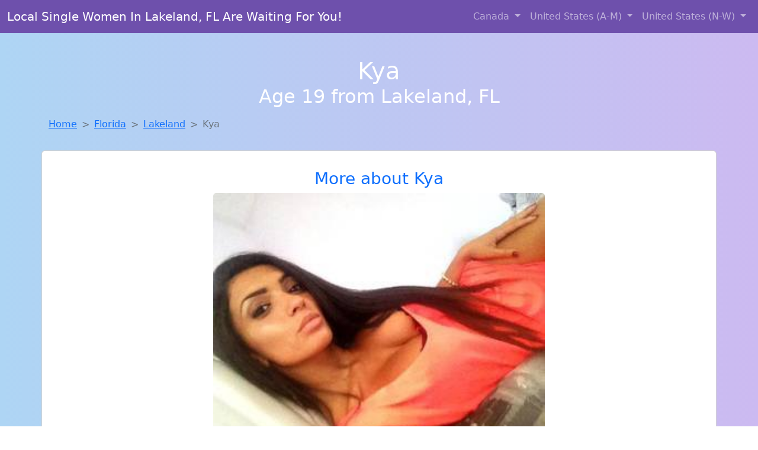

--- FILE ---
content_type: text/html; charset=UTF-8
request_url: https://www.sweetlocalgirls.com/girl/elba-from-gallup-nm-209
body_size: 6441
content:
<!DOCTYPE html>
<html lang="en">

<head>

    <meta charset="utf-8">
    <meta name="viewport" content="width=device-width, initial-scale=1, shrink-to-fit=no">
    <meta name="msvalidate.01" content="5C1FCDEF6FF05AF4216A1A5AFB1D744E"/>
    <meta name="description"
          content="Browse thousands of horny local girls in Lakeland, Fl looking for a casual hookup with you! These sexy local singles are down to fuck, so don't keep them waiting.">
    <meta name="author" content="www.sweetlocalgirls.com">
    <meta name="keywords"
          content="escorts in Lakeland, FL, local girls in Lakeland, FL, girls in Lakeland, FL, casual sex in Lakeland, FL , hookup, friends with benefits, nsa sex, local teens, hot women, sex partner, no strings attached, one night stand, casual encounters, adult datig, local cheaters, local milf, milf, dtf, wanting sex, anonymous sex, local sex, cute local girls"/>
    <meta name="robots" content="index,follow">

    <title>Cheaters Like Kya From Florida Are Looking For You</title>
    <link rel="canonical" href="https://www.sweetlocalgirls.com/girl/elba-from-gallup-nm-209">

    <!-- Global site tag (gtag.js) - Google Analytics -->
<script async src="https://www.googletagmanager.com/gtag/js?id=G-4LBXCMC0TB"></script>
<script>
    window.dataLayer = window.dataLayer || [];

    function gtag() {
        dataLayer.push(arguments);
    }

    gtag('js', new Date());
    gtag('config', 'G-4LBXCMC0TB');
</script>
    <!--<link href="https://cdn.jsdelivr.net/npm/bootstrap@5.3.3/dist/css/bootstrap.min.css" rel="stylesheet"
      integrity="sha384-QWTKZyjpPEjISv5WaRU9OFeRpok6YctnYmDr5pNlyT2bRjXh0JMhjY6hW+ALEwIH" crossorigin="anonymous">
-->

<link href="https://www.sweetlocalgirls.com/assets/bs-min.css" rel="stylesheet">

<style>
    body {
        background-image: linear-gradient(to right, #aed5f4, #ccbaf1);
        margin-top: 6em;
    }

    .card {
        margin-top: 1em;
    }

    .card a {
        text-decoration: none;
    }

    .card-text {
        color: black;
    }
    .breadcrumb {
        display: flex;
        flex-wrap: wrap;
        padding: 0 0;
        margin-bottom: 1rem;
        list-style: none;
    }

    .breadcrumb-item + .breadcrumb-item {
        padding-left: 0.5rem;
    }
    .breadcrumb-item + .breadcrumb-item::before {
        float: left;
        padding-right: 0.5rem;
        color: #6c757d;
        content: var(--bs-breadcrumb-divider, "/") /* rtl: var(--bs-breadcrumb-divider, "/") */;
    }
    .breadcrumb-item.active {
        color: #6c757d;
    }
</style>
</head>
<body>
<nav class="navbar fixed-top navbar-expand-lg" data-bs-theme="dark" style="background-color: #6e50ac;">
    <div class="container-fluid">
        <a class="navbar-brand" href="https://www.sweetlocalgirls.com/">Local Single Women In Lakeland, FL Are Waiting For You!</a>
        <button class="navbar-toggler" type="button" data-bs-toggle="collapse" data-bs-target="#navbarSupportedContent"
                aria-controls="navbarSupportedContent" aria-expanded="false" aria-label="Toggle navigation">
            <span class="navbar-toggler-icon"></span>
        </button>
        <div class="collapse navbar-collapse me-auto" id="navbarSupportedContent">
            <ul class="navbar-nav ms-auto mb-2 mb-lg-0">
                <li class="nav-item dropdown">
                    <a class="nav-link dropdown-toggle" href="#" role="button" data-bs-toggle="dropdown"
                       aria-expanded="true">
                        Canada
                    </a>
                    <div class="dropdown-menu dropdown-menu-end">
                                                    <a class="dropdown-item" href="https://www.sweetlocalgirls.com/ALB"
                               title="Meet sexy local single women ...">Alberta</a>
                                                    <a class="dropdown-item" href="https://www.sweetlocalgirls.com/BCO"
                               title="Find local women for casual sex!">British Columbia</a>
                                                    <a class="dropdown-item" href="https://www.sweetlocalgirls.com/MNT"
                               title="Chat with strangers in Manitoba who want sex!">Manitoba</a>
                                                    <a class="dropdown-item" href="https://www.sweetlocalgirls.com/NFL"
                               title="Legal local teens in Newfoundland Labrador looking for a fuck">Newfoundland Labrador</a>
                                                    <a class="dropdown-item" href="https://www.sweetlocalgirls.com/NST"
                               title="Random chat with sweet local girls">Nova Scotia</a>
                                                    <a class="dropdown-item" href="https://www.sweetlocalgirls.com/ONT"
                               title="Free adult dating with local girls">Ontario</a>
                                                    <a class="dropdown-item" href="https://www.sweetlocalgirls.com/QBC"
                               title="Local college girls from Quebec">Quebec</a>
                                                    <a class="dropdown-item" href="https://www.sweetlocalgirls.com/SKW"
                               title="Adult web cams and random chat">Saskatchewan</a>
                                            </div>
                </li>
                <li class="nav-item dropdown">
                    <a class="nav-link dropdown-toggle" href="#" role="button" data-bs-toggle="dropdown"
                       aria-expanded="false">
                        United States (A-M)
                    </a>
                    <div class="dropdown-menu">
                                                    <a class="dropdown-item" href="https://www.sweetlocalgirls.com/AL"
                               title="Chat with strangers in Alabama who want sex!">Alabama</a>
                                                    <a class="dropdown-item" href="https://www.sweetlocalgirls.com/AK"
                               title="Online local girls from Alaska want to fuck">Alaska</a>
                                                    <a class="dropdown-item" href="https://www.sweetlocalgirls.com/AZ"
                               title="Local singles with Free Webcams in Arizona">Arizona</a>
                                                    <a class="dropdown-item" href="https://www.sweetlocalgirls.com/AR"
                               title="Meet sexy local girls in Arkansas tonight!">Arkansas</a>
                                                    <a class="dropdown-item" href="https://www.sweetlocalgirls.com/CA"
                               title="Meet sexy local girls in California tonight!">California</a>
                                                    <a class="dropdown-item" href="https://www.sweetlocalgirls.com/CO"
                               title="Meet sweet local girls looking to fuck">Colorado</a>
                                                    <a class="dropdown-item" href="https://www.sweetlocalgirls.com/CT"
                               title="Online local girls from Connecticut want to fuck">Connecticut</a>
                                                    <a class="dropdown-item" href="https://www.sweetlocalgirls.com/DE"
                               title="Party with sexy local girls from Delaware">Delaware</a>
                                                    <a class="dropdown-item" href="https://www.sweetlocalgirls.com/DC"
                               title="Meet young escorts in District Of Columbia">District of Columbia</a>
                                                    <a class="dropdown-item" href="https://www.sweetlocalgirls.com/FL"
                               title="Adult web cams and random chat">Florida</a>
                                                    <a class="dropdown-item" href="https://www.sweetlocalgirls.com/GA"
                               title="Sexy local women from Georgia down to fuck">Georgia</a>
                                                    <a class="dropdown-item" href="https://www.sweetlocalgirls.com/HI"
                               title="Local college girls from Hawaii">Hawaii</a>
                                                    <a class="dropdown-item" href="https://www.sweetlocalgirls.com/ID"
                               title="Find local women for casual sex!">Idaho</a>
                                                    <a class="dropdown-item" href="https://www.sweetlocalgirls.com/IL"
                               title="Meet sexy local girls in Illinois tonight!">Illinois</a>
                                                    <a class="dropdown-item" href="https://www.sweetlocalgirls.com/IN"
                               title="These sexy women from Indiana want casual sex...">Indiana</a>
                                                    <a class="dropdown-item" href="https://www.sweetlocalgirls.com/IA"
                               title="Sexy local women from Iowa down to fuck">Iowa</a>
                                                    <a class="dropdown-item" href="https://www.sweetlocalgirls.com/KS"
                               title="Meet young escorts in Kansas">Kansas</a>
                                                    <a class="dropdown-item" href="https://www.sweetlocalgirls.com/KY"
                               title="Hookup with local single women">Kentucky</a>
                                                    <a class="dropdown-item" href="https://www.sweetlocalgirls.com/LA"
                               title="Chat with strangers tonight!">Louisiana</a>
                                                    <a class="dropdown-item" href="https://www.sweetlocalgirls.com/ME"
                               title="Meet sexy local single women ...">Maine</a>
                                                    <a class="dropdown-item" href="https://www.sweetlocalgirls.com/MD"
                               title="Meet sexy local single women ...">Maryland</a>
                                                    <a class="dropdown-item" href="https://www.sweetlocalgirls.com/MA"
                               title="Sexy local women from Massachusetts down to fuck">Massachusetts</a>
                                                    <a class="dropdown-item" href="https://www.sweetlocalgirls.com/MI"
                               title="Local single women in Michigan are waiting for you!">Michigan</a>
                                                    <a class="dropdown-item" href="https://www.sweetlocalgirls.com/MN"
                               title="Find local women for casual sex!">Minnesota</a>
                                                    <a class="dropdown-item" href="https://www.sweetlocalgirls.com/MS"
                               title="Local single women in Mississippi are waiting for you!">Mississippi</a>
                                                    <a class="dropdown-item" href="https://www.sweetlocalgirls.com/MO"
                               title="down to fuck women in Missouri">Missouri</a>
                                                    <a class="dropdown-item" href="https://www.sweetlocalgirls.com/MT"
                               title="Meet young escorts in Montana">Montana</a>
                                            </div>
                </li>
                <li class="nav-item dropdown">
                    <a class="nav-link dropdown-toggle" href="#" role="button" data-bs-toggle="dropdown"
                       aria-expanded="true">
                        United States (N-W)
                    </a>
                    <div class="dropdown-menu">
                                                    <a class="dropdown-item" href="https://www.sweetlocalgirls.com/NE"
                               title="down to fuck women in Nebraska">Nebraska</a>
                                                    <a class="dropdown-item" href="https://www.sweetlocalgirls.com/NV"
                               title="Chat with her now, fuck her tonight!">Nevada</a>
                                                    <a class="dropdown-item" href="https://www.sweetlocalgirls.com/NH"
                               title="Free adult dating with local girls">New Hampshire</a>
                                                    <a class="dropdown-item" href="https://www.sweetlocalgirls.com/NJ"
                               title="Find sexy women in New Jersey for casual sex">New Jersey</a>
                                                    <a class="dropdown-item" href="https://www.sweetlocalgirls.com/NM"
                               title="Find cheaters in New Mexico who want to fuck you!">New Mexico</a>
                                                    <a class="dropdown-item" href="https://www.sweetlocalgirls.com/NY"
                               title="Sexy local women from New York down to fuck">New York</a>
                                                    <a class="dropdown-item" href="https://www.sweetlocalgirls.com/NC"
                               title="Chat with her now, fuck her tonight!">North Carolina</a>
                                                    <a class="dropdown-item" href="https://www.sweetlocalgirls.com/ND"
                               title="down to fuck women in North Dakota">North Dakota</a>
                                                    <a class="dropdown-item" href="https://www.sweetlocalgirls.com/OH"
                               title="Free dating sites with local singles">Ohio</a>
                                                    <a class="dropdown-item" href="https://www.sweetlocalgirls.com/OK"
                               title="Local single women in Oklahoma are waiting for you!">Oklahoma</a>
                                                    <a class="dropdown-item" href="https://www.sweetlocalgirls.com/OR"
                               title="Chat with strangers tonight!">Oregon</a>
                                                    <a class="dropdown-item" href="https://www.sweetlocalgirls.com/PA"
                               title="Sexy local women from Pennsylvania down to fuck">Pennsylvania</a>
                                                    <a class="dropdown-item" href="https://www.sweetlocalgirls.com/RI"
                               title="Chat with strangers tonight!">Rhode Island</a>
                                                    <a class="dropdown-item" href="https://www.sweetlocalgirls.com/SC"
                               title="Free dating sites with local singles">South Carolina</a>
                                                    <a class="dropdown-item" href="https://www.sweetlocalgirls.com/SD"
                               title="Online local girls from South Dakota want to fuck">South Dakota</a>
                                                    <a class="dropdown-item" href="https://www.sweetlocalgirls.com/TN"
                               title="Find local women for casual sex!">Tennessee</a>
                                                    <a class="dropdown-item" href="https://www.sweetlocalgirls.com/TX"
                               title="down to fuck women in Texas">Texas</a>
                                                    <a class="dropdown-item" href="https://www.sweetlocalgirls.com/UT"
                               title="Online local girls from Utah want to fuck">Utah</a>
                                                    <a class="dropdown-item" href="https://www.sweetlocalgirls.com/VT"
                               title="Chat with strangers tonight!">Vermont</a>
                                                    <a class="dropdown-item" href="https://www.sweetlocalgirls.com/VA"
                               title="Find local fuck buddies in Virginia tonight!">Virginia</a>
                                                    <a class="dropdown-item" href="https://www.sweetlocalgirls.com/WA"
                               title="Free adult dating with local girls">Washington</a>
                                                    <a class="dropdown-item" href="https://www.sweetlocalgirls.com/WV"
                               title="Find local fuck buddies in West Virginia tonight!">West Virginia</a>
                                                    <a class="dropdown-item" href="https://www.sweetlocalgirls.com/WI"
                               title="Find sexy women in Wisconsin for casual sex">Wisconsin</a>
                                            </div>
                </li>
            </ul>
        </div>
    </div>
</nav>
<header class="masthead text-center text-white">
    <div class="masthead-content">
        <div class="container">
            <h1 class="masthead-heading mb-0">Kya</h1>
            <h2 class="masthead-subheading mb-0">Age 19 from Lakeland, FL</h2>
        </div>
    </div>
</header><section>
    <div class="container">
        <div class="row">
            <div class="col-md-12">
                <nav style="--bs-breadcrumb-divider: '>';" aria-label="breadcrumb">
                    <ol class="breadcrumb">
                        <li class="breadcrumb-item"><a href="https://www.sweetlocalgirls.com/">Home</a></li>
                        <li class="breadcrumb-item"><a
                                    href="https://www.sweetlocalgirls.com/FL">Florida</a>
                        </li>
                        <li class="breadcrumb-item"><a
                                                                    href="https://www.sweetlocalgirls.com/FL/lakeland">Lakeland</a>
                        </li>
                        <li class="breadcrumb-item active" aria-current="page">Kya</li>
                    </ol>
                </nav>
            </div>
        </div>
    </div>
</section>
<section>
    <div class="container text-center">
        <div class="row align-items-center">

            

            <article class="col-md-12 card profile-card text-center" itemscope itemtype="https://schema.org/Person">
                <a href="https://www.sweetlocalgirls.com/images/c3016d9ca905c6556bd9b694d50eca72.jpg" title="Kya is a cheater looking for a guy like you!">
                    <div class="p-5 text-center" style="margin-top: 30px;">
                        <h3>More about Kya</h3>
                    </div>
                    <img
                            src="https://www.sweetlocalgirls.com/images/c3016d9ca905c6556bd9b694d50eca72.jpg"
                            class="card-img-top lazyload"
                            style="max-width: 35rem;"
                            alt="Cheaters like Kya from Florida are looking for you"
                            itemprop="image">
                    <figcaption>Cheaters like Kya from Florida are looking for you</figcaption>
                    <div class="card-body">
                        <p class="card-text" itemprop="description">
                            Hoping to find someone who can make me laugh and who I can have a good time with. I value the life experience and knowledge that older men bring. I'm not looking for anything serious, just someone to enjoy time with. I believe that age is just a state of mind.                        </p>
                    </div>
                </a>
        </div>
        </article>
        <script type="application/ld+json">
            {
                "@context": "https://schema.org",
                "@type": "Person",
                "name": "Kya",
                        "gender": "Female",
                        "image": "https://www.sweetlocalgirls.com/images/c3016d9ca905c6556bd9b694d50eca72.jpg",
                        "description": "Cheaters like Kya from Florida are looking for you",
                        "address": {
                            "@type": "PostalAddress",
                            "addressLocality": "Lakeland",
                            "addressRegion": "FL",
                            "addressCountry": "US"
                        },
                        "url": "https://www.sweetlocalgirls.com/girl/elba-from-gallup-nm-209"
                    }

        </script>
            </div>
    </div>
</section>
<script language="JavaScript">
    gtag('event', 'detail_click', {
        'event_category': 'Detail Interaction',
        'link_url': 'https://www.sweetlocalgirls.com/girl/elba-from-gallup-nm-209',
        'card_title': 'Cheaters like Kya from Florida are looking for you',
        'card_city': 'Lakeland',
        'card_state': 'FL'
    });
</script>

<section>
    <div class="container-fluid" style="margin-top: 30px;">
        <div class="col-lg-12 text-center" style="margin-bottom: 20px;">
            <h5>
                Welcome to Sweet Local Girls! Here you can find and meet local women
                in Lakeland, FL looking for casual encounters tonight. Browse through thousands of sweet local
                girls looking for casual dating, friends with benefits, sugar daddies and more.
                We've got cheaters, MILFs, and girls looking for just about anything else you can think of! Don't keep
                these ladies waiting! They want to hook up with you TONIGHT!
            </h5>
        </div>
    </div>
</section>
<section>
    <div class="container text-center">
        <div class="col-lg-12" style="margin-bottom: 20px;">
            <h3 class="col-lg-12">Find Horny Local Women in Your
                State</h3>
            <div class="row ">
                                    <div class="col-xs-4 col-sm-3">
                        <div class="p-2 gx-3 card">
                            <a href="https://www.sweetlocalgirls.com/FL/cape-coral"
                               title="No strings sex with sexy women">Cape Coral</a>
                        </div>
                    </div>
                                    <div class="col-xs-4 col-sm-3">
                        <div class="p-2 gx-3 card">
                            <a href="https://www.sweetlocalgirls.com/FL/jacksonville"
                               title="Local college girls from Jacksonville, Florida">Jacksonville</a>
                        </div>
                    </div>
                                    <div class="col-xs-4 col-sm-3">
                        <div class="p-2 gx-3 card">
                            <a href="https://www.sweetlocalgirls.com/FL/miami"
                               title="Find local fuck buddies in Miami, Florida tonight!">Miami</a>
                        </div>
                    </div>
                                    <div class="col-xs-4 col-sm-3">
                        <div class="p-2 gx-3 card">
                            <a href="https://www.sweetlocalgirls.com/FL/orlando"
                               title="Legal local teens in Orlando, Florida looking for a fuck">Orlando</a>
                        </div>
                    </div>
                                    <div class="col-xs-4 col-sm-3">
                        <div class="p-2 gx-3 card">
                            <a href="https://www.sweetlocalgirls.com/FL/palm-bay"
                               title="Find cheaters in Palm Bay, Florida who want to fuck you!">Palm Bay</a>
                        </div>
                    </div>
                                    <div class="col-xs-4 col-sm-3">
                        <div class="p-2 gx-3 card">
                            <a href="https://www.sweetlocalgirls.com/FL/port-st.-lucie"
                               title="Find local fuck buddies in Port St. Lucie, Florida tonight!">Port St. Lucie</a>
                        </div>
                    </div>
                                    <div class="col-xs-4 col-sm-3">
                        <div class="p-2 gx-3 card">
                            <a href="https://www.sweetlocalgirls.com/FL/sarasota"
                               title="Local singles with Free Webcams in Sarasota, Florida">Sarasota</a>
                        </div>
                    </div>
                                    <div class="col-xs-4 col-sm-3">
                        <div class="p-2 gx-3 card">
                            <a href="https://www.sweetlocalgirls.com/FL/tampa"
                               title="Find sexy women in Tampa, Florida for casual sex">Tampa</a>
                        </div>
                    </div>
                            </div>
        </div>
    </div>
    <div class="container text-center">
        <div class="col-lg-12" style="margin-bottom: 20px;">
            <h3 class="col-lg-12">Find Horny Local Women in Your Town
                Now!</h3>
            <div class="row ">
                                    <div class="col-xs-4 col-sm-3">
                        <div class="p-2 gx-3 card">
                            <a href="https://www.sweetlocalgirls.com/FL/lake-magdalene"
                               title="Adult web cams and random chat">Lake Magdalene</a>
                        </div>
                    </div>
                                    <div class="col-xs-4 col-sm-3">
                        <div class="p-2 gx-3 card">
                            <a href="https://www.sweetlocalgirls.com/FL/lake-mary"
                               title="Meet sexy local girls in Lake Mary, Florida tonight!">Lake Mary</a>
                        </div>
                    </div>
                                    <div class="col-xs-4 col-sm-3">
                        <div class="p-2 gx-3 card">
                            <a href="https://www.sweetlocalgirls.com/FL/lake-mary-jane"
                               title="No strings sex with sexy women">Lake Mary Jane</a>
                        </div>
                    </div>
                                    <div class="col-xs-4 col-sm-3">
                        <div class="p-2 gx-3 card">
                            <a href="https://www.sweetlocalgirls.com/FL/lake-panasoffkee"
                               title="Chat with strangers in Lake Panasoffkee, Florida who want sex!">Lake Panasoffkee</a>
                        </div>
                    </div>
                                    <div class="col-xs-4 col-sm-3">
                        <div class="p-2 gx-3 card">
                            <a href="https://www.sweetlocalgirls.com/FL/lake-park"
                               title="Online local girls from Lake Park, Florida want to fuck">Lake Park</a>
                        </div>
                    </div>
                                    <div class="col-xs-4 col-sm-3">
                        <div class="p-2 gx-3 card">
                            <a href="https://www.sweetlocalgirls.com/FL/lake-placid"
                               title="Chat with strangers tonight!">Lake Placid</a>
                        </div>
                    </div>
                                    <div class="col-xs-4 col-sm-3">
                        <div class="p-2 gx-3 card">
                            <a href="https://www.sweetlocalgirls.com/FL/lake-sarasota"
                               title="Hook Up With Local singles in Lake Sarasota, Florida">Lake Sarasota</a>
                        </div>
                    </div>
                                    <div class="col-xs-4 col-sm-3">
                        <div class="p-2 gx-3 card">
                            <a href="https://www.sweetlocalgirls.com/FL/lake-wales"
                               title="down to fuck women in Lake Wales, Florida">Lake Wales</a>
                        </div>
                    </div>
                                    <div class="col-xs-4 col-sm-3">
                        <div class="p-2 gx-3 card">
                            <a href="https://www.sweetlocalgirls.com/FL/lake-worth"
                               title="Party with sexy local girls from Lake Worth, Florida">Lake Worth</a>
                        </div>
                    </div>
                                    <div class="col-xs-4 col-sm-3">
                        <div class="p-2 gx-3 card">
                            <a href="https://www.sweetlocalgirls.com/FL/lakeland"
                               title="Sexy local women from Lakeland, Florida down to fuck">Lakeland</a>
                        </div>
                    </div>
                                    <div class="col-xs-4 col-sm-3">
                        <div class="p-2 gx-3 card">
                            <a href="https://www.sweetlocalgirls.com/FL/lakeland-highlands"
                               title="Free dating sites with local dtf women">Lakeland Highlands</a>
                        </div>
                    </div>
                                    <div class="col-xs-4 col-sm-3">
                        <div class="p-2 gx-3 card">
                            <a href="https://www.sweetlocalgirls.com/FL/lakeside"
                               title="Random chat with sweet local girls">Lakeside</a>
                        </div>
                    </div>
                                    <div class="col-xs-4 col-sm-3">
                        <div class="p-2 gx-3 card">
                            <a href="https://www.sweetlocalgirls.com/FL/lakewood-park"
                               title="Meet young escorts in Lakewood Park, Florida">Lakewood Park</a>
                        </div>
                    </div>
                                    <div class="col-xs-4 col-sm-3">
                        <div class="p-2 gx-3 card">
                            <a href="https://www.sweetlocalgirls.com/FL/land-o&#039;-lakes"
                               title="Free adult dating with local girls">Land O&#039; Lakes</a>
                        </div>
                    </div>
                                    <div class="col-xs-4 col-sm-3">
                        <div class="p-2 gx-3 card">
                            <a href="https://www.sweetlocalgirls.com/FL/lantana"
                               title="Chat with strangers in Lantana, Florida who want sex!">Lantana</a>
                        </div>
                    </div>
                                    <div class="col-xs-4 col-sm-3">
                        <div class="p-2 gx-3 card">
                            <a href="https://www.sweetlocalgirls.com/FL/largo"
                               title="Online local girls from Largo, Florida want to fuck">Largo</a>
                        </div>
                    </div>
                                    <div class="col-xs-4 col-sm-3">
                        <div class="p-2 gx-3 card">
                            <a href="https://www.sweetlocalgirls.com/FL/lauderdale-by-the-sea"
                               title="Meet sexy local girls in Lauderdale By The Sea, Florida tonight!">Lauderdale By The Sea</a>
                        </div>
                    </div>
                                    <div class="col-xs-4 col-sm-3">
                        <div class="p-2 gx-3 card">
                            <a href="https://www.sweetlocalgirls.com/FL/lauderdale-lakes"
                               title="Find local fuck buddies in Lauderdale Lakes, Florida tonight!">Lauderdale Lakes</a>
                        </div>
                    </div>
                            </div>
        </div>
    </div>
</section>
<section>
    <div class="container-fluid">
        <h1 class="col-lg-12 text-center">Questions About Adult Dating!</h1>

                    <div class="card bg-light">
                <div class="card-header">
                    <h2 class="question-title">
                        How has the internet changed how we find casual sex partners?                    </h2>
                </div>
                <div class="card-body">
                    The internet has drastically changed how we connect, and that includes how people find casual sex partners. Here's why the internet reigns supreme in this arena:
<br><br>
Unprecedented Access: Forget limited bar scenes or awkward social circles. Online platforms offer a vast pool of people explicitly seeking casual encounters, eliminating the guesswork.  
<br><br> 
Targeted Searches: Dating apps and websites allow users to filter by specific desires, interests, and preferences, increasing the chances of finding compatible partners.
<br><br>   
Anonymity and Discretion: The internet provides a level of anonymity for those who prefer discretion when exploring casual relationships.
<br><br>
Breaking Down Geographical Barriers: Location is no longer a limiting factor. Whether you're at home or traveling, connecting with potential partners is just a click away.
<br><br>   
Convenience and Efficiency: No more wasted time and effort. With online platforms, you can connect with people seeking the same thing from the comfort of your home, any time of day.
<br><br>

<br><br>

Essential Considerations:
<br><br>

Safety First: Always prioritize your safety. Meet in public places, let a friend know your plans, and be mindful of sharing personal information.
Honesty and Communication: Be upfront about your intentions and desires to ensure everyone is on the same page.
Sexual Health: Practice safe sex and get tested regularly.
<br><br>

Respect: Treat all partners with respect and consideration, even in casual encounters.
The internet has undoubtedly revolutionized how people find casual sex, offering unmatched convenience, access, and efficiency. However, it's crucial to engage responsibly and prioritize your safety and well-being.                </div>
            </div>
            </div>
</section>
<!-- Footer -->
<footer class="py-5 bg-dark">
    <div class="container-fluid">
        <div class="col-lg-12 text-center">
            <p style="color: darkgray">We have thousands of real flirty women waiting for you! Don't wait! Contact them today!</p>

            <p style="color: darkgray">DISCLAIMER: Sweet Local Girls is a site run on user submissions. All
                profiles on
                this site have been submitted to adult dating sites with the purposes of finding
                casual adult companionship. We only display the profiles to help you
                find
                the girl you are looking for. Some of these profiles may not be registered users and may
                be
                for illustrative purposes only. To report fraudulent profiles, please <a
                        href="mailto:www.sweetlocalgirls.com+report@jsdmail.com">email us</a> or refer to our <a
                        href="/terms-of-service">Terms
                    of Service</a>
        </div>
    </div>
    <hr>
    <div class="container-fluid">
        <div class="col-lg-12 text-center">
            <p class="smaller">
                        </div>
    </div>
    <div class="container-fluid">
        <p class="m-0 text-center text-white small"><a href="/terms-of-service">Terms
                of Service</a></p>
        <br>
    </div>
    <div class="container-fluid">
        <p class="m-0 text-center text-white small">&copy; </span> Copyright 2012-2026            Sweet Local Girls </p>
    </div>
    <!-- /.container -->
</footer>
<script async src="https://cdn.jsdelivr.net/npm/bootstrap@5.3.3/dist/js/bootstrap.bundle.min.js"
        integrity="sha384-YvpcrYf0tY3lHB60NNkmXc5s9fDVZLESaAA55NDzOxhy9GkcIdslK1eN7N6jIeHz"
        crossorigin="anonymous"></script>
</body>
</html>
